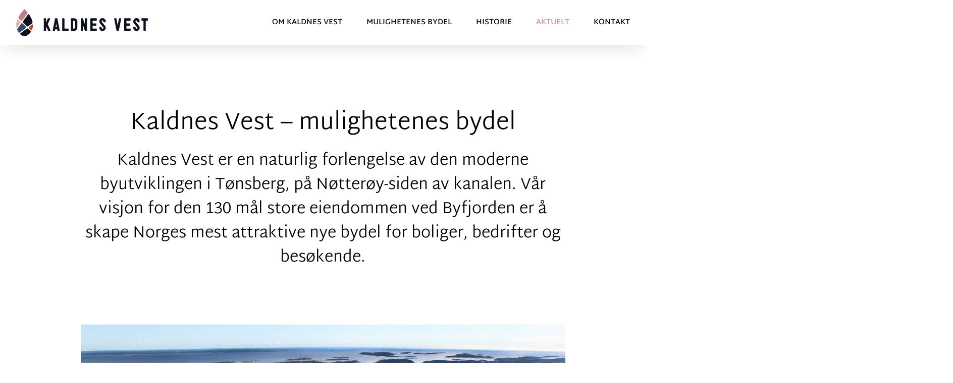

--- FILE ---
content_type: text/html; charset=UTF-8
request_url: https://kaldnesvest.no/aktuelt/kaldnes-vest-mulighetenes-bydel
body_size: 11550
content:
<!DOCTYPE html>
<html lang="nb">
<head>
	<meta charset="utf-8">

	<!--[if IE]><meta http-equiv="X-UA-Compatible" content="IE=edge,chrome=1"><![endif]-->
	<meta name="viewport" content="width=device-width, initial-scale=1.0">

			
	<link href="https://fonts.googleapis.com/css2?family=Martel+Sans:wght@300;600&display=swap" rel="stylesheet">
	<link rel="stylesheet" href="/css/style.css?v=14" />

	<link rel="apple-touch-icon" sizes="180x180" href="/icons/apple-touch-icon.png">
	<link rel="icon" type="image/png" sizes="32x32" href="/icons/favicon-32x32.png">
	<link rel="icon" type="image/png" sizes="16x16" href="/icons/favicon-16x16.png">
	<link rel="manifest" href="/icons/site.webmanifest">
	<link rel="mask-icon" href="/icons/safari-pinned-tab.svg" color="#0d121e">
	<link rel="shortcut icon" href="/icons/favicon.ico">
	<meta name="msapplication-TileColor" content="#ffffff">
	<meta name="msapplication-config" content="/icons/browserconfig.xml">
	<meta name="theme-color" content="#ffffff">

	<script>loadjs=function(){function e(e,n){var t,r,i,c=[],o=(e=e.push?e:[e]).length,f=o;for(t=function(e,t){t.length&&c.push(e),--f||n(c)};o--;)r=e[o],(i=s[r])?t(r,i):(u[r]=u[r]||[]).push(t)}function n(e,n){if(e){var t=u[e];if(s[e]=n,t)for(;t.length;)t[0](e,n),t.splice(0,1)}}function t(e,n,r,i){var o,s,u=document,f=r.async,a=(r.numRetries||0)+1,h=r.before||c;i=i||0,/(^css!|\.css$)/.test(e)?(o=!0,(s=u.createElement("link")).rel="stylesheet",s.href=e.replace(/^css!/,"")):((s=u.createElement("script")).src=e,s.async=void 0===f||f),s.onload=s.onerror=s.onbeforeload=function(c){var u=c.type[0];if(o&&"hideFocus"in s)try{s.sheet.cssText.length||(u="e")}catch(e){u="e"}if("e"==u&&(i+=1)<a)return t(e,n,r,i);n(e,u,c.defaultPrevented)},!1!==h(e,s)&&u.head.appendChild(s)}function r(e,n,r){var i,c,o=(e=e.push?e:[e]).length,s=o,u=[];for(i=function(e,t,r){if("e"==t&&u.push(e),"b"==t){if(!r)return;u.push(e)}--o||n(u)},c=0;c<s;c++)t(e[c],i,r)}function i(e,t,i){var s,u;if(t&&t.trim&&(s=t),u=(s?i:t)||{},s){if(s in o)throw"LoadJS";o[s]=!0}r(e,function(e){e.length?(u.error||c)(e):(u.success||c)(),n(s,e)},u)}var c=function(){},o={},s={},u={};return i.ready=function(n,t){return e(n,function(e){e.length?(t.error||c)(e):(t.success||c)()}),i},i.done=function(e){n(e,[])},i.reset=function(){o={},s={},u={}},i.isDefined=function(e){return e in o},i}();</script>

	
		<title>Kaldnes Vest | Kaldnes Vest – mulighetenes bydel</title>
<script deprecated deprecation-notice="Universal Analytics (which is what this script uses) is being [discontinued on July 1st, 2023](https://support.google.com/analytics/answer/11583528). You should use Google gtag.js or Google Tag Manager instead and transition to a new GA4 property.">(function(i,s,o,g,r,a,m){i['GoogleAnalyticsObject']=r;i[r]=i[r]||function(){
(i[r].q=i[r].q||[]).push(arguments)},i[r].l=1*new Date();a=s.createElement(o),
m=s.getElementsByTagName(o)[0];a.async=1;a.src=g;m.parentNode.insertBefore(a,m)
})(window,document,'script','https://www.google-analytics.com/analytics.js','ga');
ga('create', 'UA-120664571-1', 'auto');
ga('send', 'pageview');
</script><meta name="generator" content="SEOmatic">
<meta name="description" content="Kaldnes Vest er en naturlig forlengelse av den moderne byutviklingen i Tønsberg, på Nøtterøy-siden av kanalen. Vår visjon for den 130 mål store eiendommen…">
<meta name="referrer" content="no-referrer-when-downgrade">
<meta name="robots" content="all">
<meta content="nb" property="og:locale">
<meta content="Kaldnes Vest" property="og:site_name">
<meta content="website" property="og:type">
<meta content="https://kaldnesvest.no/aktuelt/kaldnes-vest-mulighetenes-bydel" property="og:url">
<meta content="Kaldnes Vest – mulighetenes bydel" property="og:title">
<meta content="Kaldnes Vest er en naturlig forlengelse av den moderne byutviklingen i Tønsberg, på Nøtterøy-siden av kanalen. Vår visjon for den 130 mål store eiendommen…" property="og:description">
<meta content="https://kaldnesvest.no/images/_1200x630_crop_center-center_82_none/kaldnes-vest_luftfoto-e1523267884478.jpg?mtime=1598441156" property="og:image">
<meta content="1200" property="og:image:width">
<meta content="630" property="og:image:height">
<meta content="https://www.linkedin.com/company/kaldnes-vest" property="og:see_also">
<meta content="https://www.instagram.com/kaldnesvest/" property="og:see_also">
<meta content="https://www.facebook.com/kaldnesvest" property="og:see_also">
<meta name="twitter:card" content="summary_large_image">
<meta name="twitter:creator" content="@">
<meta name="twitter:title" content="Kaldnes Vest – mulighetenes bydel">
<meta name="twitter:description" content="Kaldnes Vest er en naturlig forlengelse av den moderne byutviklingen i Tønsberg, på Nøtterøy-siden av kanalen. Vår visjon for den 130 mål store eiendommen…">
<meta name="twitter:image" content="https://kaldnesvest.no/images/_800x418_crop_center-center_82_none/kaldnes-vest_luftfoto-e1523267884478.jpg?mtime=1598441156">
<meta name="twitter:image:width" content="800">
<meta name="twitter:image:height" content="418">
<link href="https://kaldnesvest.no/aktuelt/kaldnes-vest-mulighetenes-bydel" rel="canonical">
<link href="https://kaldnesvest.no/" rel="home">
<link type="text/plain" href="https://kaldnesvest.no/humans.txt" rel="author">
<style></style></head>
<body class="kaldnes-vest-mulighetenes-bydel ">

	<div class="outer_wrapper max-w-hd mx-auto">

		<div class="headernav fixed top-0 right-0 left-0 z-20 bg-white mx-auto max-w-hd outer_wrapper">
			<header class="site-header h-14 lg:h-22 z-50 items-center relative col-span-12 subgrid" role="banner">

				<a class="site-logo relative z-10 lg:absolute lg:pr-13 col-start-1 XXXmd:col-start-2" href="/" title="Gå til forsiden">
					<svg class="h-10 w-auto lg:h-auto" width="261.467" height="53.375" xmlns="http://www.w3.org/2000/svg" viewBox="0 0 261.467 53.375"><defs><style>.logo-kv-a{fill:#0d121e;}.logo-kv-b{fill:#c17f84;}.logo-kv-c{fill:#354b6d;}.logo-kv-d{fill:#dabab8;}.logo-kv-e{fill:#c2400c;}</style></defs><g transform="translate(-197.959 -434)"><g transform="translate(10 -5)"><path class="logo-kv-a" d="M242.845,457.881a.8.8,0,0,1,.182-.491.575.575,0,0,1,.474-.237h3.13a.725.725,0,0,1,.492.219.671.671,0,0,1,.237.509v7.172l3.422-7.572a.605.605,0,0,1,.619-.328h3.532a.634.634,0,0,1,.437.165.584.584,0,0,1,.182.455,1.2,1.2,0,0,1-.074.291l-4.841,10.7,5.387,11.9a1.144,1.144,0,0,1,.073.328.671.671,0,0,1-.237.509.9.9,0,0,1-.637.219h-3.24a1.3,1.3,0,0,1-.309-.055.485.485,0,0,1-.31-.273l-3.2-7.135-.8,1.783V481a.771.771,0,0,1-.182.509.672.672,0,0,1-.547.219H243.5q-.656,0-.656-.728Z"/><path class="logo-kv-a" d="M265.12,457.7q.18-.51.582-.547h3.532a.775.775,0,0,1,.545.547l4.7,23.262c0,.462-.268.717-.8.765h-3.058a.89.89,0,0,1-.419-.128.49.49,0,0,1-.273-.382l-.474-2.475H265.41l-.437,2.475a.615.615,0,0,1-.619.51h-3.2a.775.775,0,0,1-.474-.164.535.535,0,0,1-.218-.455.073.073,0,0,1,.018-.054.157.157,0,0,0,.017-.092Zm2.329,10.157-1.2,6.443h2.4Z"/><path class="logo-kv-a" d="M279.28,457.845a.719.719,0,0,1,.766-.728h3.02q.655,0,.729.728v19.368h7.5a.716.716,0,0,1,.727.764V481q0,.656-.727.728H280.009a.644.644,0,0,1-.729-.728Z"/><path class="logo-kv-a" d="M296.651,457.955a.709.709,0,0,1,.8-.8h5.569a6.737,6.737,0,0,1,2.476.456,6.308,6.308,0,0,1,2.038,1.274,5.692,5.692,0,0,1,1.366,2,6.833,6.833,0,0,1,.491,2.639v11.832a6.345,6.345,0,0,1-6.371,6.371h-5.569a1.685,1.685,0,0,1-.529-.091c-.181-.06-.273-.248-.273-.565Zm4.514,3.713v15.545h1.857a1.862,1.862,0,0,0,1.856-1.857V463.524a1.862,1.862,0,0,0-1.856-1.856Z"/><path class="logo-kv-a" d="M324.3,457.881a.771.771,0,0,1,.183-.509.671.671,0,0,1,.545-.219h2.986a.9.9,0,0,1,.527.2.621.621,0,0,1,.273.527V481q0,.729-.8.728h-2.986q-.436,0-.563-.219a4.479,4.479,0,0,1-.274-.582l-3.6-10.376V481q0,.729-.8.728H316.8a.643.643,0,0,1-.728-.728V457.881a.77.77,0,0,1,.182-.509.67.67,0,0,1,.546-.219h2.986a.834.834,0,0,1,.418.146.907.907,0,0,1,.346.365v.072l3.749,10.74Z"/><path class="logo-kv-a" d="M335.263,457.955q0-.8.728-.8h11.285a.65.65,0,0,1,.547.237.961.961,0,0,1,.182.6V460.9a.756.756,0,0,1-.219.528.713.713,0,0,1-.546.237h-7.462v5.5h6.516q.726,0,.727.764v2.986a.913.913,0,0,1-.163.528.636.636,0,0,1-.564.236h-6.516v5.534h7.462a.724.724,0,0,1,.765.8v3.022q0,.691-.729.692H335.991a.823.823,0,0,1-.509-.164.613.613,0,0,1-.219-.528Z"/><path class="logo-kv-a" d="M354.806,467.674a7.375,7.375,0,0,1-1.294-2.074,6.611,6.611,0,0,1-.417-2.44,6.315,6.315,0,0,1,.49-2.475,6.626,6.626,0,0,1,1.329-2.038,5.923,5.923,0,0,1,2-1.366,6.486,6.486,0,0,1,4.951,0,5.927,5.927,0,0,1,2,1.366,6.642,6.642,0,0,1,1.328,2.038,6.3,6.3,0,0,1,.492,2.475v1.056a.729.729,0,0,1-.255.582.824.824,0,0,1-.546.219H361.94a.8.8,0,0,1-.528-.2.7.7,0,0,1-.237-.564,6.559,6.559,0,0,0-.29-2.094c-.2-.57-.692-.855-1.493-.855a1.665,1.665,0,0,0-1.274.546,1.848,1.848,0,0,0-.51,1.31,2.207,2.207,0,0,0,.145.783,2.31,2.31,0,0,0,.437.71l5.607,6.517a13.25,13.25,0,0,1,.964,1.2,6.043,6.043,0,0,1,.6,1.055,4.7,4.7,0,0,1,.309,1.056,7.661,7.661,0,0,1,.091,1.238,6.136,6.136,0,0,1-.492,2.4,6.69,6.69,0,0,1-1.347,2.057,6.462,6.462,0,0,1-2.02,1.419,6.022,6.022,0,0,1-2.512.529,6.125,6.125,0,0,1-2.476-.51,6.572,6.572,0,0,1-2.038-1.384,6.351,6.351,0,0,1-1.857-4.514v-1.165a.646.646,0,0,1,.274-.582.906.906,0,0,1,.49-.182h2.986a.6.6,0,0,1,.637.6c.059.4.122.837.182,1.311a3.515,3.515,0,0,0,.418,1.292,1.452,1.452,0,0,0,1.384.583,1.822,1.822,0,0,0,1.311-.528,1.771,1.771,0,0,0,.546-1.329,1.44,1.44,0,0,0-.255-.764,8.394,8.394,0,0,0-.583-.8Z"/></g><path class="logo-kv-a" d="M211.416,458.132a1.879,1.879,0,0,0,.1,2.187c.681.681,1.389,1.336,2.1,1.991l2.246,2.1q1.646,1.541,3.284,3.091a2.163,2.163,0,0,0,1.562.578,2.765,2.765,0,0,0,1.234-.393,5.412,5.412,0,0,0,.77-.528c.11-.084.218-.168.328-.248L229,462.552a3.429,3.429,0,0,0,1.226-1.734,5.287,5.287,0,0,0,.059-2.664c-.314-1.1-.528-1.731-.992-2.951a31.612,31.612,0,0,0-1.309-3.008l-.06-.127c-.544-1.141-1.216-2.388-2.056-3.813-.876-1.484-1.609-2.608-2.53-3.879a1.036,1.036,0,0,0-.783-.412,1.146,1.146,0,0,0-.934.506c-.38.567-.795,1.11-1.211,1.653l-3.243,4.321Q214.292,454.287,211.416,458.132Z"/><path class="logo-kv-b" d="M207.443,456.535l.57.516a1.17,1.17,0,0,0,.894.263,1.34,1.34,0,0,0,.936-.493q.537-.711,1.069-1.426l5.491-7.348q.652-.875,1.3-1.752c.8-1.086,1.607-2.173,2.427-3.247a3.088,3.088,0,0,0,.021-2.94c-1.237-1.557-2.475-2.907-3.523-4.023-.693-.794-1.369-1.5-1.984-2.085l-.275.273c-.758.753-1.474,1.463-2.153,2.246-.341.393-.678.774-1.014,1.152-.819.923-1.593,1.794-2.4,2.824-1.119,1.351-2.131,2.778-3.154,4.243-1.049,1.5-1.941,2.972-2.917,4.6a2.751,2.751,0,0,0,.274,3.085C204.445,453.828,205.969,455.2,207.443,456.535Z"/><path class="logo-kv-a" d="M224.064,474.882c-.778-.727-1.558-1.455-2.347-2.171a3.378,3.378,0,0,0-1-.624,1.712,1.712,0,0,0-.625-.12,1.806,1.806,0,0,0-1.033.339c-.829.572-1.635,1.178-2.439,1.785-.461.346-.921.693-1.386,1.034l-1.786,1.311c-2.343,1.719-4.684,3.438-7.048,5.126a1.246,1.246,0,0,0-.5.989,1.22,1.22,0,0,0,.393.977,19.778,19.778,0,0,0,5.337,3.206,7.955,7.955,0,0,0,3.228.64,7.856,7.856,0,0,0,2.091-.427l.124-.038a17,17,0,0,0,2.987-1.393,20.627,20.627,0,0,0,4.267-3.284,26.393,26.393,0,0,0,2.139-2.437,2.036,2.036,0,0,0-.064-2.757C225.612,476.327,224.838,475.6,224.064,474.882Z"/><path class="logo-kv-c" d="M218.125,469.951a1.477,1.477,0,0,0-.634-1.255q-2.136-1.989-4.259-3.991l-2.818-2.648a1.372,1.372,0,0,0-2.062.177q-1.646,2.176-3.286,4.358l-1.259,1.681c-.876,1.172-1.752,2.343-2.642,3.5a4.627,4.627,0,0,0-1.263,2.88,5.072,5.072,0,0,0,.508,1.3,24.741,24.741,0,0,0,1.972,3.336,1.967,1.967,0,0,0,1.3.959,2.136,2.136,0,0,0,1.624-.4c1.443-1.094,2.906-2.152,4.368-3.21q.963-.7,1.922-1.395,3.059-2.232,6.11-4.473A1.034,1.034,0,0,0,218.125,469.951Z"/><path class="logo-kv-d" d="M206.48,458.431q-2.344-2.131-4.666-4.286a.923.923,0,0,0-.643-.26,1.027,1.027,0,0,0-.2.02.974.974,0,0,0-.7.547,35.215,35.215,0,0,0-1.527,4.508,23.859,23.859,0,0,0-.775,5.4,26.044,26.044,0,0,0,.591,6.221c.112.58.254.681.256.682.054.014.125.036.377-.3l1.386-1.838q3.092-4.1,6.164-8.207a1.687,1.687,0,0,0-.268-2.495Z"/><path class="logo-kv-e" d="M231.076,464.817c-.018-.054-.035-.1-.047-.149a.743.743,0,0,0-.355-.533.327.327,0,0,0-.106-.017.911.911,0,0,0-.494.2l-.233.168c-2.239,1.618-4.48,3.237-6.7,4.884a1.391,1.391,0,0,0-.426.658,1.046,1.046,0,0,0,.37,1.143l1.759,1.656c.936.882,1.872,1.765,2.815,2.639a1.017,1.017,0,0,0,.889.238.818.818,0,0,0,.6-.476,22.22,22.22,0,0,0,1.172-3.2,25.145,25.145,0,0,0,.913-5.434,5.563,5.563,0,0,0-.044-1.274A1.963,1.963,0,0,0,231.076,464.817Z"/><g transform="translate(10 -5)"><path class="logo-kv-a" d="M382.529,457.919a.159.159,0,0,0-.017-.073.15.15,0,0,1-.019-.073.538.538,0,0,1,.218-.455.774.774,0,0,1,.475-.164h3.2a.577.577,0,0,1,.618.51l2.477,13.36,2.475-13.36a.569.569,0,0,1,.291-.4.89.89,0,0,1,.4-.11h3.057a.826.826,0,0,1,.583.2.6.6,0,0,1,.219.454v.11l-4.7,23.262a1.3,1.3,0,0,1-.2.382.413.413,0,0,1-.346.165h-3.531a.452.452,0,0,1-.383-.165,1.248,1.248,0,0,1-.2-.382Z"/><path class="logo-kv-a" d="M402.424,457.955q0-.8.728-.8h11.285a.645.645,0,0,1,.546.237.953.953,0,0,1,.183.6V460.9a.764.764,0,0,1-.219.528.713.713,0,0,1-.546.237h-7.463v5.5h6.517q.728,0,.728.764v2.985a.892.892,0,0,1-.165.528.635.635,0,0,1-.563.237h-6.517v5.534H414.4a.724.724,0,0,1,.765.8v3.02c0,.463-.243.693-.729.693H403.152a.811.811,0,0,1-.509-.165.613.613,0,0,1-.219-.528Z"/><path class="logo-kv-a" d="M422.156,467.675a7.4,7.4,0,0,1-1.292-2.075,6.564,6.564,0,0,1-.418-2.439,6.311,6.311,0,0,1,.49-2.475,6.637,6.637,0,0,1,1.329-2.039,5.915,5.915,0,0,1,2-1.365,6.476,6.476,0,0,1,4.952,0,5.916,5.916,0,0,1,2,1.365,6.656,6.656,0,0,1,1.329,2.039,6.294,6.294,0,0,1,.491,2.475v1.056a.725.725,0,0,1-.255.582.824.824,0,0,1-.545.219h-2.949a.793.793,0,0,1-.528-.2.7.7,0,0,1-.237-.564,6.583,6.583,0,0,0-.291-2.093q-.293-.855-1.493-.856a1.667,1.667,0,0,0-1.274.547,1.848,1.848,0,0,0-.509,1.31,2.181,2.181,0,0,0,.145.783,2.267,2.267,0,0,0,.437.709l5.606,6.517a13.6,13.6,0,0,1,.965,1.2,6.077,6.077,0,0,1,.6,1.056,4.635,4.635,0,0,1,.309,1.056,7.661,7.661,0,0,1,.091,1.238,6.12,6.12,0,0,1-.491,2.4,6.725,6.725,0,0,1-1.347,2.057,6.493,6.493,0,0,1-2.02,1.42,6.034,6.034,0,0,1-2.513.527,6.127,6.127,0,0,1-2.476-.509,6.583,6.583,0,0,1-2.038-1.384,6.358,6.358,0,0,1-1.857-4.514v-1.165a.651.651,0,0,1,.273-.583.917.917,0,0,1,.492-.181h2.985a.6.6,0,0,1,.637.6q.09.6.182,1.31a3.515,3.515,0,0,0,.419,1.293,1.448,1.448,0,0,0,1.383.582,1.818,1.818,0,0,0,1.311-.527,1.771,1.771,0,0,0,.546-1.329,1.438,1.438,0,0,0-.255-.765,8.553,8.553,0,0,0-.582-.8Z"/><path class="logo-kv-a" d="M436.684,457.882a.656.656,0,0,1,.255-.509.871.871,0,0,1,.583-.219h11.067a.925.925,0,0,1,.546.182.725.725,0,0,1,.291.546V460.8a.912.912,0,0,1-.218.618.769.769,0,0,1-.619.256h-3.277V480.89a.889.889,0,0,1-.236.547.676.676,0,0,1-.528.291H441.6a.824.824,0,0,1-.511-.273.788.788,0,0,1-.291-.565V461.669h-3.276a.841.841,0,0,1-.838-.874Z"/></g></g></svg>
				</a>

				<div id="hamburger" class="hamburger absolute right-0 lg:hidden text-blackish">
					<a href="#meny" class="site-nav__toggle-link l-fill" data-sitenav-toggle="" aria-label="Vis navigasjonsmeny">
						<span class="u-sr-only hidden">Meny</span>
						<span class="site-nav__toggle-icon l-fill">
							<span class="bar-1"></span>
							<span class="bar-2"></span>
							<span class="bar-3"></span>
						</span>
					</a>
				</div>

				<nav class="nav hidden relative lg:block ml-auto lg:font-semibold text-lg lg:text-sm uppercase col-span-11 col-end-13" role="navigation">
										<ul class="flex lg:items-center lg:py-8 space-y-8 lg:space-y-0">
						
														
								
								
							
							<li class="nav-item lg:pl-8 xl:pl-12 xxxl:pl-15">
								<a href="https://kaldnesvest.no/om-kaldnes-vest" title="" class="nav-link inactive  md:hover:text-pinkdark"><span>Om Kaldnes Vest</span></a>
							</li>
						
														
								
								
							
							<li class="nav-item lg:pl-8 xl:pl-12 xxxl:pl-15">
								<a href="https://kaldnesvest.no/mulighetenes-bydel" title="" class="nav-link inactive  md:hover:text-pinkdark"><span>Mulighetenes bydel</span></a>
							</li>
						
														
								
								
							
							<li class="nav-item lg:pl-8 xl:pl-12 xxxl:pl-15">
								<a href="https://kaldnesvest.no/historie" title="" class="nav-link inactive  md:hover:text-pinkdark"><span>Historie</span></a>
							</li>
						
														
																									
								
							
							<li class="nav-item lg:pl-8 xl:pl-12 xxxl:pl-15">
								<a href="https://kaldnesvest.no/aktuelt" title="" class="nav-link active text-pinkdark  md:hover:text-pinkdark"><span>Aktuelt</span></a>
							</li>
						
														
								
								
							
							<li class="nav-item lg:pl-8 xl:pl-12 xxxl:pl-15">
								<a href="https://kaldnesvest.no/kontakt" title="" class="nav-link inactive  md:hover:text-pinkdark"><span>Kontakt</span></a>
							</li>
											</ul>
				</nav>
			</header>
		</div>

		<main role="main" class="bg-debug main pt-14 lg:pt-22">
			
	<div class="pt-20 lg:pt-30 pb-16 lg:pb-28 text-center">
		<h1 class="text-xl lg:text-2xl mb-4">Kaldnes Vest – mulighetenes bydel</h1>
	</div>

	<div class="max-w-editorial mx-auto mb-32">

													<h2 class="text-lg lg:text-xl text-center -mt-16 lg:-mt-28 mb-16 lg:mb-28">Kaldnes Vest er en naturlig forlengelse av den moderne byutviklingen i Tønsberg, på Nøtterøy-siden av kanalen. Vår visjon for den 130 mål store eiendommen ved Byfjorden er å skape Norges mest attraktive nye bydel for boliger, bedrifter og besøkende.</h2>										
							<figure class="image-advanced mb-12">
		<img class="object-cover object-center w-full lg:h-full hd:h-auto img-responsive lazyload blur-up"
		data-sizes="100vw"
		data-srcset="/imager/images/224/kaldnes-vest_luftfoto-e1523267884478_f05618c6cf736f5dc42cc078ad65b6d0.jpg 960w"
		alt="Kaldnes vest luftfoto e1523267884478">
			</figure>

										<div class="richText">
	<p class="mb-6">Der det i dag befinner seg ruvende industrihaller og store, åpne områder, innebærer Kaldnes AS sin fremtidsvisjon en tilgjengelig og levende bydel fylt med mennesker, arbeidsplasser, boliger, attraksjoner, servicetilbud og nye, hyggelige byrom.</p>
<p class="mb-6">Tenk å kunne spasere langs en ny havnepromenade eller slappe av med utsikt til både Slottsfjellet og Jarlsberg Hovedgård fra et av de nye byrommene…</p>
<p class="mb-6">Dagens leietaker på eiendommen er varslet om at kontrakten ikke vil bli forlenget ved utløp.</p>
<p class="mb-6">Kaldnes AS ønsker så raskt som mulig å komme i gang med en omregulering av området sammen med Tønsberg og Færder kommuner, fra industri til kombinert formål bolig, næring og tjenesteyting.</p>
<p class="mb-6">Bydelen Kaldnes Vest vil bli en naturlig videreutvikling av dagens Tønsberg, i forlengelsen av det nye boligområdet langs Kanalen. Med beliggenheten ved vannet, nærhet til sentrum og planer om ny infrastruktur som forbinder Kaldnes med fastlandet, vil området bli et svært attraktivt sted å etablere seg.</p>
<p class="mb-6">«Vi ser at stadig flere kombinerer bolig, jobb og fritid i nye, urbane og bærekraftige bydeler. Det handler om at folk stort sett er sosiale vesener som gjerne vil være i nærheten av hverandre med lett tilgang til byens servicetilbud», sier leder Eirik Sunde i Kaldnes AS.</p>
</div>
						
	</div>
		

						<section class="site-footer bg-blueish text-white full-w-bg pt-26">

	<div class="flex flex-wrap mb-10">

		<div class="flex-auto lg:flex-1 mb-16 lg:mb-0">
			<h3 class="uppercase text-lgl mb-6">Kontakt</h3>

			<address class="not-italic mb-6">
				Eirik Sunde
				<br/>Daglig leder
				<br/><a href="tel:+4790870750" title="" class="underline hover:no-underline">(+47) 908 70 750</a>
				<br/><a href="mailto:eirik@kaldnesvest.no" title="" class="underline hover:no-underline">eirik@kaldnesvest.no</a>
			</address>

			<address class="not-italic mb-6">
				Ellen Elfving Halvorsen
				<br/>Administrasjon og marked
				<br/><a href="tel:+4793876448" title="" class="underline hover:no-underline">(+47) 938 76 448</a>
				<br/><a href="mailto:ellen@kaldnesvest.no" title="" class="underline hover:no-underline">ellen@kaldnesvest.no</a>
			</address>

			<address class="not-italic">
				Christopher von Krogh
				<br/>Prosjektleder
				<br/><a href="tel:+4792202322" title="" class="underline hover:no-underline">(+47) 922 02 322
				<br/><a href="mailto:christopher@kaldnesvest.no" title="" class="underline hover:no-underline">christopher@kaldnesvest.no</a>
			</address>
		</div>

		<div class="flex-auto lg:flex-1">
			<h3 class="uppercase text-lgl mb-6">Følg oss</h3>

												<a href="https://www.facebook.com/kaldnesvest" title="" class="underline hover:no-underline inline-block mb-2">Facebook</a><br/>
																							<a href="https://www.instagram.com/kaldnesvest/" title="" class="underline hover:no-underline inline-block mb-2">Instagram</a><br/>
																<a href="https://www.linkedin.com/company/kaldnes-vest" title="" class="underline hover:no-underline inline-block mb-2">LinkedIn</a><br/>
									</div>

		<div class="w-full lg:w-auto lg-down:flex-auto flex-1 flex-grow-2">
			
<style>
    .required::after {
        content: "*";
        color: #d00;
        margin-left: 5px;
    }
</style>

<form  id="nyhetsbrev" method="post" class="w-full" data-freeform data-id="2a7cd0-form-bg1AlekKP-r6xPzOpjG-PXCI05UovMDZi2fHYdufdrROPGNJ35zDY22DJ5dB" data-handle="newsletter" data-ajax data-auto-scroll data-success-message="Form has been submitted successfully!" data-error-message="Sorry, there was an error submitting the form. Please try again." >
<div class="freeform_form_handle" style="position: absolute !important; width: 0 !important; height: 0 !important; overflow: hidden !important;" aria-hidden="true" tabindex="-1"><label aria-hidden="true" tabindex="-1" for="freeform_form_handle">Leave this field blank</label><input type="text" value="" name="freeform_form_handle" id="freeform_form_handle" aria-hidden="true" autocomplete="off" tabindex="-1" /></div><input type="hidden" name="freeform_payload" value="wKGVxdS3kVE/[base64]/FNS8rwoMpNMrIrQSV9+OSbgacpx9X9vAnCssKkUjUHIOwG0g9PVe6duzGP947mGi6VYh0PXPOLxlaE9WbltMglS1HyaFTFVzRzRxZq4DM5lyidgPZ6/Z14rPKT52H1AKShg0Q6LSlpR5x0cIcF+yr6ruBlKiPMr7/y1jKZUHyrF7VImY6DorR27Q7n3EfwbVvmDmDoiHx0APMmyAMT8XhgytHShSBP8qT+tWvenOkmpz+AyubgFda3iyb8FA1clLPMjnsGj9dfQ==" />
<input type="hidden" name="formHash" value="bg1AlekKP-r6xPzOpjG-PXCI05UovMDZi2fHYdufdrROPGNJ35zDY22DJ5dB" />
<input type="hidden" name="CRAFT_CSRF_TOKEN" value="WKeN10RUN5N0NnJjOlQ9_TDOotRwt2sqRhNIA57GK8RWilwtLOIgEmyU27QPIAH6OQJCNW8-SJdouPOHKsI-cA9BI0ny90GeZs9leRSWQ14=" />
<input type="hidden" name="freeform-action" value="submit" />
<div id="2a7cd0-form-bg1AlekKP-r6xPzOpjG-PXCI05UovMDZi2fHYdufdrROPGNJ35zDY22DJ5dB" data-scroll-anchor style="display: none;"></div>
<input type="hidden" name="action" value="freeform/submit" />

<script>
  var form = document.querySelector('[data-id="2a7cd0-form-bg1AlekKP-r6xPzOpjG-PXCI05UovMDZi2fHYdufdrROPGNJ35zDY22DJ5dB"]');
  if (form) {
    form.addEventListener("freeform-ready", function (event) {
      var freeform = event.target.freeform;

      freeform.setOption("errorClassBanner", ["bg-red-100", "border", "border-red-400", "text-red-700", "px-4", "py-3", "rounded", "relative", "mb-4"]);
      freeform.setOption("errorClassList", ["errors", "text-red-500", "text-xs", "italic"]);
      freeform.setOption("errorClassField", ["border-red-500"]);
      freeform.setOption("successClassBanner", ["bg-green-100", "border", "border-green-500", "text-green-700", "px-4", "py-3", "rounded", "relative", "mb-4"]);
    })

    form.addEventListener("freeform-stripe-styling", function (event) {
      event.detail.base = {
        fontSize: "16px",
        fontFamily: "-apple-system,BlinkMacSystemFont,\"Segoe UI\",Roboto,\"Helvetica Neue\",Arial,sans-serif,\"Apple Color Emoji\",\"Segoe UI Emoji\",\"Segoe UI Symbol\",\"Noto Color Emoji\"",
      }
    })
  }
</script>




    <div class="flex flex-wrap -mx-3 mb-6 ">
        
                                                
                                        
                        
                        
            
            
                                    
                        
                        

                                    <div class="main-column-class w-full px-3 mb-6 md:mb-0 md:w-full lg:w-full xl:w-full" style="overflow: hidden;">
                            
                    <h3 class="uppercase text-lgl">Ønsker du å motta våre nyhetsbrev?</h3>

                
                                    </div>
                        </div>
    <div class="flex flex-wrap -mx-3 mb-6 ">
        
                                                
                                        
                        
                        
            
            
                                    
                        
                        

                                    <div class="main-column-class w-full px-3 mb-6 md:mb-0 md:w-full lg:w-full xl:w-full" style="overflow: hidden;">
                            
                    <label for="form-input-name" class="tracking-wide text-gray-700 text-xs font-bold mb-2 block uppercase required">Navn</label>
<input  class="text-blackish appearance-none block w-full bg-gray-100 text-gray-700 border border-gray-200 rounded py-3 px-4 leading-tight focus:outline-none focus:bg-white focus:border-gray-500 " name="name" type="text" id="form-input-name" placeholder="Navn" data-required/>

                
                                    </div>
                        </div>
    <div class="flex flex-wrap -mx-3 mb-6 ">
        
                                                
                                        
                        
                        
            
            
                                    
                        
                        

                                    <div class="main-column-class w-full px-3 mb-6 md:mb-0 md:w-full lg:w-full xl:w-full" style="overflow: hidden;">
                            
                    <label for="form-input-email" class="tracking-wide text-gray-700 text-xs font-bold mb-2 block uppercase required">E-postadresse</label>
<input  class="text-blackish appearance-none block w-full bg-gray-100 text-gray-700 border border-gray-200 rounded py-3 px-4 leading-tight focus:outline-none focus:bg-white focus:border-gray-500" name="email" type="email" id="form-input-email" placeholder="E-postadresse" data-required/>

                
                                    </div>
                        </div>
    <div class="flex flex-wrap -mx-3 mb-6 ">
        
                                                
                                        
                        
                        
            
            
                                    
                        
                        

                                    <div class="main-column-class w-full px-3 mb-6 md:mb-0 md:w-full lg:w-full xl:w-full" style="overflow: hidden;">
                            
                    <p>Ved å melde deg på vårt nyhetsbrev godtar du at vi sender deg informasjon via e-post på oppgitt e-postadresse. Les mer i <a href="/personvern" class="underline hover:no-underline">vår personvernerklæring</a>.</p>

                
                                    </div>
                        </div>
    <div class="flex flex-wrap -mx-3 mb-6 ">
        
                                                
                                        
                                                    
                        
            
            
                                    
                        
                        

                                    <div class="main-column-class w-full px-3 mb-6 md:mb-0 md:w-full lg:w-full xl:w-full text-left" style="overflow: hidden;">
                            
                    <button  class="bg-blackish hover:bg-pinkdark bg-blue-500 hover:bg-blue-700 text-white font-bold py-2 px-4 rounded mr-2" data-freeform-action="submit" type="submit" name="form_page_submit">Meld meg på</button>

                
                                    </div>
                        </div>

</form>


			<script>
				const newsletterForm = document.getElementById("nyhetsbrev");
				newsletterForm.addEventListener("freeform-ready", function (event) {
					event.target.freeform.setOption("successBannerMessage", "Takk, skjemaet har blitt sendt inn!");
					event.target.freeform.setOption("errorBannerMessage", "Feilmelding! Se over og prøv på nytt.");
					event.target.freeform.setOption("errorClassBanner", ["bg-red-100", "border", "border-red-400", "text-red-700", "px-4", "py-3", "rounded", "relative", "mb-4"]);
					event.target.freeform.setOption("errorClassList", ["errors", "text-red-500", "mt-2", "text-xs", "italic"]);
					event.target.freeform.setOption("errorClassField", ["border-red-500"]);
					event.target.freeform.setOption("successClassBanner", ["bg-green-100", "border", "border-green-500", "text-green-700", "px-4", "py-3", "rounded", "relative", "mb-4"]);
				});
			</script>
		</div>

		<div class="flex-1 flex-grow-2 flex flex-col items-center justify-center text-center p-10 pb-12 relative">
			<img src="/icons/logo_kaldnes.svg" alt="Logo for Kaldnes AS" class="mb-10" style="max-width: 94px;" />
			<p>Kaldnes Vest utvikles av <a href="https://kaldnes.as/" title="Besøk kaldnes.no" rel="noopener" target="_blank" class="expand">Kaldnes AS</a>,<br/> et ledende eiendomsselskap<br/> i Tønsberg.</p>
		</div>

	</div>

	<p class="lemon text-black text-opacity-50 mt-20 pb-10">Design og utvikling av <a href="https://lemon.no" title="Reklamebyrået Lemon Aid AS - Vi kan eiendom" class="lemon-logo hover:text-lemon"><svg class="inline" xmlns="http://www.w3.org/2000/svg" xmlns:xlink="http://www.w3.org/1999/xlink" viewBox="0 0 140 77.3"><defs><path id="a" d="M3.3 4.8h130.4v67.6H3.3z"></path></defs><clipPath id="b"><use xlink:href="#a" overflow="visible"></use></clipPath><path d="M99 42.1c-2.9-1.4-5-4.3-5-7.4 0-1.9.8-4 2.7-4.2 2.2-.2 3.2 3 3.2 6.2.1 1.7-.3 3.7-.9 5.4m-83.5-3.6c1.6-10.7 5.7-23.9 7.2-24.1.2 0 .5.5.5 1.9 0 1.3-2.5 17.7-8.2 28.7 0-1.9.2-4.1.5-6.5M133.7 47c-.2-1.4-1.1-2-2.2-2.1-.6 0-.9.2-2.3.2-1.1 0-1.9-.9-1.9-.9-.4-3.5-.6-1.3-.6-2.7 0-1.2.2-2.1.9-4.1 1.1-3 1.7-4 4-8.7.7-1.4 1.2-2.7 1.2-3.7 0-1.5-1.1-2.4-2.4-2.2-3.2.4-9.1 4.5-13.1 9.7l1.8-5.8c.2-.5.2-.9.2-1.3 0-1-.6-1.4-1.4-1.3-4.2.5-7.9 4.2-7.9 5.5 0 .6.4.9.9.8.5-.1.7-.3.9-.3.2 0 .3.1.3.3 0 .3-.1.7-.2 1.2l-2.5 7.7-.1.1c-1.8 2.3-3.7 3.3-5.7 3.6-.4 0-.9.1-1.3.1 1.9-3 2.7-6.1 2.7-8.9 0-2.6-.8-4.9-2.5-6.4-1.3-1.2-2.9-1.6-4.3-1.4-4.9.5-7 6.1-7 10.1 0 4.3 2.4 7.8 5.7 9.4-1.3 1.5-2.8 2.4-4.2 2.6-2.8.3-4.8-2.7-4.8-6.9 0-3.9 1.7-7.8 3.5-10 .2-.3.3-.6.3-.9 0-.7-.5-1.4-1.1-1.3-.7.1-2.6 1.8-4.4 4.3-2.7 3.6-4 7.7-4 11.1-2.9 3.5-5.2 5.2-6.3 5.4-.6.1-.7-.4-.7-1.1 0-.4.1-1 .2-1.6 1.2-4.5 3.2-9.5 4.7-12.9.7-1.7 1.1-3.1 1.1-4 0-1.5-.8-2.1-2.2-1.9-3 .3-8.4 4.4-12.3 9.4l.6-2c.5-1.5.6-2.6.6-3.5 0-1.8-.9-2.6-2.3-2.4-2.8.3-7.6 4-11.2 8.8l1.6-5c.2-.5.2-.9.2-1.3 0-.9-.7-1.3-1.5-1.3-4.2.5-7.9 4.3-7.9 5.6 0 .6.6.8 1.1.7.3 0 .6-.2.8-.3.2 0 .3.1.3.3 0 .2-.2.7-.3 1.2l-2.5 7.8c-3.8 5-8.1 7.5-11.5 7.9-3.5.4-5.9-1.4-6-5.3 0-5.7 3.9-12.5 7.4-12.9 1.1-.1 1.9.5 1.9 2.1 0 2.3-1.7 6.2-6.8 11-.8.8-1.1 1.4-1.1 1.9 0 .6.5.9 1.1.9.2 0 .6-.1.9-.3C37.9 48.3 44 41.9 44 37.4c0-2.6-2-4.9-6-4.4-9 1-15.1 10.3-15 17.9v.7c-2.1 2.5-4.1 4.2-5.4 4.4-1.3.1-2.3-1.5-2.5-6.3 6.8-10.2 14.1-30.8 14.1-41 0-2.8-.7-3.9-1.8-3.8-5 .6-20.5 26.9-18 45.9.1 1 0 1.6 0 1.6-1.5 2-4.6 4.5-5.4 5.8-.2.3-.4.6-.4.9-.3 1.1.1 2 1 2.2.7.1 1.4-.9 1.4-.9l2-2.8c.8-1.1 1.6-2.1 1.8-2.3.7 3.3 2.5 5.6 5.2 5.3 2.2-.2 5-2.1 8.6-6.2 1.4 3.1 4.6 4.7 8.6 4.3 4.2-.5 8.6-3 12.3-6.6l-.9 2.7c-.2.5-.2.9-.2 1.3 0 .9.6 1.3 1.4 1.2 1.7-.2 4.3-2.2 5.2-4.8l1.3-4c1.4-4.6 8.1-12.3 9.8-12.5.2 0 .4.1.4.4 0 .2-.1.4-.2.7l-5.2 16.4c-.2.5-.2.9-.2 1.3 0 .9.6 1.3 1.4 1.2 1.7-.2 4.4-2.2 5.2-4.8l1.2-3.8c1.5-4.8 8.3-12.5 9.9-12.6.2 0 .3.1.3.4 0 1.3-2.7 5.3-4.3 11.8-.4 1-.6 2.1-.5 3 0 2.8 1.4 4.4 4.3 4.1 2.3-.3 5.6-2.4 9.1-6.3 1 3 3.5 4.9 7.3 4.5 3.2-.4 6.8-2.3 9.8-5.5.9.2 1.9.2 2.8.1 1.8-.2 3.7-.9 5.4-2.3l-1 3.2c-.2.5-.2.9-.2 1.2 0 1 .7 1.3 1.5 1.3 1.7-.2 4.4-2.2 5.2-4.8l1.2-3.8c1.5-4.9 8.9-12.5 10.7-12.7.3 0 .5.1.5.4 0 .3-.6 1.8-.9 2.4-.9 2-1.9 4-2.9 6.4-.7 1.8-1.2 3.5-1.3 4.7-.1 1 0 4 3.8 5.2.7.2 2.4.7 4 .1 0 0 .5-.2.7-.3.2-.1 1.1-.3.9.6-.1.7-.9.9-1.5 1.2-.3.1-.6.3-.9.4-6.1 2-21.8 6.1-53.6 8.1-43.5 2.8-53.4 7-61.2 10.1-7.7 3.2-5.3 4.2-5.3 4.2s.6-.1 1.8-.6c2.7-1.1 30.2-9 45-6.9 0 0 5 .7 8.1 2.7 0 0 2.7 1.5 3.8 1.2 3.2-.8 3.6-3.1 11.7-5.5 7.9-2.3 20.1-3.5 20.1-3.5 10.7-1.5 17.7-3.2 22.7-4.7 6.3-1.8 8.2-2.9 9.9-3.8 3.3-2 3.2-3.8 3.1-4.4" clip-path="url(#b)" fill="#9c9c9c"></path></svg><span class="hidden">lemon</span></a>.no</p>
</section>
		</main>

	</div>

	<script>
	function respimg(u) {
		var r = document.getElementsByTagName("script")[0],
			s = document.createElement("script");
		s.src = u;
		r.parentNode.insertBefore(s, r);
	}

	if (!window.HTMLPictureElement || document.msElementsFromPoint) {
		respimg('/js/ls.respimg.min.js');
	}

	loadjs(['/js/jquery-3.5.1.min.js', '/js/ls.bgset.min.js', '/js/lazysizes.min.js'], 'preload');
	loadjs.ready(['preload'], {
		success: function() {
			loadjs(['/js/site.js'], 'sitejs');
			loadjs.ready(['sitejs'], {
				success: function() {


				}
			});
		}
	});
</script>	
<script type="application/ld+json">{"@context":"http://schema.org","@graph":[{"@type":"CreativeWork","author":{"@id":"#identity"},"copyrightHolder":{"@id":"#identity"},"copyrightYear":"2017","creator":{"@id":"#creator"},"dateModified":"2020-08-26T11:01:48+02:00","datePublished":"2017-07-10T10:36:00+02:00","description":"Kaldnes Vest er en naturlig forlengelse av den moderne byutviklingen i Tønsberg, på Nøtterøy-siden av kanalen. Vår visjon for den 130 mål store eiendommen ved Byfjorden er å skape Norges mest attraktive nye bydel for boliger, bedrifter og besøkende.","headline":"Kaldnes Vest – mulighetenes bydel","image":{"@type":"ImageObject","url":"https://kaldnesvest.no/images/_1200x630_crop_center-center_82_none/kaldnes-vest_luftfoto-e1523267884478.jpg?mtime=1598441156"},"inLanguage":"nb","mainEntityOfPage":"https://kaldnesvest.no/aktuelt/kaldnes-vest-mulighetenes-bydel","name":"Kaldnes Vest – mulighetenes bydel","publisher":{"@id":"#creator"},"url":"https://kaldnesvest.no/aktuelt/kaldnes-vest-mulighetenes-bydel"},{"@id":"#identity","@type":"Organization","sameAs":["https://www.facebook.com/kaldnesvest","https://www.instagram.com/kaldnesvest/","https://www.linkedin.com/company/kaldnes-vest"]},{"@id":"#creator","@type":"Organization"},{"@type":"BreadcrumbList","description":"Breadcrumbs list","itemListElement":[{"@type":"ListItem","item":"https://kaldnesvest.no/","name":"Forside","position":1},{"@type":"ListItem","item":"https://kaldnesvest.no/aktuelt","name":"Aktuelt","position":2},{"@type":"ListItem","item":"https://kaldnesvest.no/aktuelt/kaldnes-vest-mulighetenes-bydel","name":"Kaldnes Vest – mulighetenes bydel","position":3}],"name":"Breadcrumbs"}]}</script><script src="https://kaldnesvest.no/freeform/plugin.js?v=871bab620ead4c3081bcad87b8e067e8d003708a"></script></body>
</html>

--- FILE ---
content_type: text/javascript
request_url: https://kaldnesvest.no/js/site.js
body_size: 135
content:
$(function(){

	$('#hamburger')
		.on('click', function(e){
			$('body').toggleClass('nav-open');
			e.preventDefault();
			return;
		})
		.on('keypress', function(e){
			if(e.which == 13) {
				$(this).click();
			}			
		});

	$('.nav-close')
		.on('click', function(e){
			$('body').toggleClass('nav-open');
		});

	document.addEventListener('keyup', function (event) {
		if(event.defaultPrevented) {
			return;
		}

		var key = event.key || event.keyCode;

		if(key === 'Escape' || key === 'Esc' || key === 27) {
			if($('body').hasClass('modal-open')) {
				$('body').removeClass('modal-open');
			}
			if($('body').hasClass('nav-open')) {
				$('body').removeClass('nav-open');
			}
		}
	});

	$('body.nav-open .nav a').on('click', function(e){
		$('body').toggleClass('nav-open');
	});

});

--- FILE ---
content_type: text/plain
request_url: https://www.google-analytics.com/j/collect?v=1&_v=j102&a=971342399&t=pageview&_s=1&dl=https%3A%2F%2Fkaldnesvest.no%2Faktuelt%2Fkaldnes-vest-mulighetenes-bydel&ul=en-us%40posix&dt=Kaldnes%20Vest%20%7C%20Kaldnes%20Vest%20%E2%80%93%20mulighetenes%20bydel&sr=1280x720&vp=1280x720&_u=IEBAAEABAAAAACAAI~&jid=440470235&gjid=1793145746&cid=1627127572.1769029013&tid=UA-120664571-1&_gid=1187009838.1769029013&_r=1&_slc=1&z=1176472600
body_size: -450
content:
2,cG-DWPSRNZTY1

--- FILE ---
content_type: image/svg+xml
request_url: https://kaldnesvest.no/icons/logo_kaldnes.svg
body_size: 1298
content:
<svg xmlns="http://www.w3.org/2000/svg" viewBox="0 0 263.62 270.84"><defs><style>.k-l-cls-1{fill:#fff}</style></defs><path class="k-l-cls-1" d="M309.44 384c29.62 30.74 19.77 69.11 9.94 78.58-10.18 9.81-48.53 17.89-78.15-12.84s-26.39-95.64-26.39-95.64 64.97-.85 94.6 29.9z" transform="translate(-168.19 -285.44)"/><path d="M358.11 392.3c0 52.33-41.33 77.82-58.06 77.82-17.34 0-58.07-25.49-58.07-77.82s58.07-106.86 58.07-106.86S358.11 340 358.11 392.3z" transform="translate(-168.19 -285.44)" fill="#008ab7" opacity=".8"/><path class="k-l-cls-1" d="M168.19 504.28a1.72 1.72 0 01.39-1.06 1.24 1.24 0 011-.5h6.71a1.55 1.55 0 011.05.46 1.46 1.46 0 01.51 1.1v15.38l7.34-16.24a1.3 1.3 0 011.33-.7h7.57a1.32 1.32 0 01.94.35 1.24 1.24 0 01.39 1 2.31 2.31 0 01-.16.63l-10.36 22.92 11.55 25.53a2.38 2.38 0 01.16.71 1.44 1.44 0 01-.51 1.09 1.92 1.92 0 01-1.36.47h-7a2.71 2.71 0 01-.67-.12 1.07 1.07 0 01-.66-.58l-6.87-15.31-1.72 3.83v10.62a1.66 1.66 0 01-.39 1.09 1.44 1.44 0 01-1.17.47h-6.66q-1.41 0-1.41-1.56zM216 503.89c.26-.73.68-1.12 1.25-1.17h7.57a1.61 1.61 0 011.17 1.17L236 553.78c0 1-.58 1.54-1.72 1.64h-6.56a2 2 0 01-.9-.27 1.07 1.07 0 01-.58-.82l-1-5.31h-8.67l-.93 5.31a1.33 1.33 0 01-1.33 1.09h-6.87a1.72 1.72 0 01-1-.35 1.16 1.16 0 01-.46-1 .16.16 0 010-.12.36.36 0 000-.19zm5 21.78l-2.58 13.82h5.15zM246.33 504.2a1.53 1.53 0 01.43-1.09 1.57 1.57 0 011.21-.47h6.48q1.41 0 1.56 1.56v41.54h16.09a1.53 1.53 0 011.09.43 1.56 1.56 0 01.47 1.21v6.48c0 .93-.52 1.46-1.56 1.56h-24.21a1.38 1.38 0 01-1.56-1.56zM283.59 504.43a1.51 1.51 0 011.72-1.71h11.94a14.47 14.47 0 015.31 1 13.57 13.57 0 014.37 2.73 12.3 12.3 0 012.93 4.3 14.67 14.67 0 011.06 5.66v25.37a13.57 13.57 0 01-8.36 12.61 13.39 13.39 0 01-5.31 1.06h-11.94a3.6 3.6 0 01-1.14-.2c-.39-.13-.58-.53-.58-1.21zm9.68 8v33.34h4a4 4 0 004-4v-25.39a4 4 0 00-4-4zM342.88 504.28a1.68 1.68 0 01.39-1.1 1.44 1.44 0 011.17-.46h6.4a1.91 1.91 0 011.13.43 1.33 1.33 0 01.59 1.13v49.58c0 1-.57 1.56-1.72 1.56h-6.4c-.62 0-1-.16-1.21-.47a10.08 10.08 0 01-.59-1.25l-7.73-22.25v22.41q0 1.56-1.71 1.56h-6.41a1.38 1.38 0 01-1.56-1.56v-49.58a1.68 1.68 0 01.39-1.1 1.44 1.44 0 011.17-.46h6.41a1.73 1.73 0 01.89.31 2 2 0 01.75.78v.19l8 23zM366.4 504.43q0-1.71 1.56-1.71h24.2a1.4 1.4 0 011.17.5 2 2 0 01.4 1.29v6.25a1.63 1.63 0 01-.47 1.13 1.55 1.55 0 01-1.17.51h-16v11.79h14c1 0 1.56.54 1.56 1.64v6.4a2 2 0 01-.35 1.13 1.37 1.37 0 01-1.21.51h-14v11.87h16a1.68 1.68 0 011.17.43 1.65 1.65 0 01.47 1.28v6.48c0 1-.53 1.49-1.57 1.49H368a1.78 1.78 0 01-1.09-.35 1.31 1.31 0 01-.47-1.14zM408.31 525.28a15.69 15.69 0 01-2.77-4.45 14.08 14.08 0 01-.9-5.23 13.6 13.6 0 011.05-5.31 14.48 14.48 0 012.85-4.37 12.68 12.68 0 014.3-2.93 14 14 0 0110.62 0 12.74 12.74 0 014.29 2.93 14.12 14.12 0 012.85 4.37 13.6 13.6 0 011.06 5.31v2.26a1.58 1.58 0 01-.55 1.25 1.8 1.8 0 01-1.17.47h-6.33a1.68 1.68 0 01-1.13-.43 1.49 1.49 0 01-.51-1.21 14 14 0 00-.62-4.49c-.42-1.22-1.48-1.83-3.2-1.83a3.59 3.59 0 00-2.74 1.17 4 4 0 00-1.09 2.81 4.89 4.89 0 00.31 1.68 5 5 0 00.94 1.52l12 14a27.2 27.2 0 012.06 2.57 12.36 12.36 0 011.29 2.27 10.49 10.49 0 01.67 2.26 17.57 17.57 0 01.19 2.66 13.18 13.18 0 01-1.05 5.15 14.59 14.59 0 01-2.89 4.41 13.84 13.84 0 01-4.34 3 13.37 13.37 0 01-10.69 0 13.9 13.9 0 01-4.37-3 13.7 13.7 0 01-4-9.68V540a1.4 1.4 0 01.59-1.25 2 2 0 011.05-.39h6.41c.78 0 1.23.43 1.36 1.29s.26 1.79.39 2.81a7.53 7.53 0 00.9 2.77c.47.83 1.46 1.25 3 1.25a3.92 3.92 0 002.81-1.13 3.82 3.82 0 001.17-2.85 3 3 0 00-.55-1.64 15.9 15.9 0 00-1.25-1.72z" transform="translate(-168.19 -285.44)"/></svg>